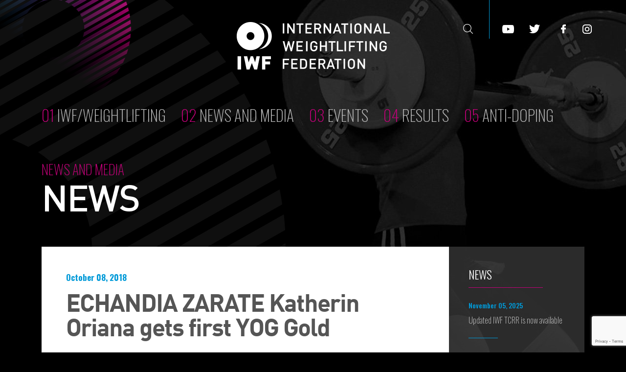

--- FILE ---
content_type: text/html; charset=utf-8
request_url: https://www.google.com/recaptcha/api2/anchor?ar=1&k=6LcxGugcAAAAAB2gfpXg4VFjXh6sCLeKwhvQOMsh&co=aHR0cHM6Ly9pd2Yuc3BvcnQ6NDQz&hl=en&v=naPR4A6FAh-yZLuCX253WaZq&size=invisible&anchor-ms=20000&execute-ms=15000&cb=ieuhksdu7d40
body_size: 45149
content:
<!DOCTYPE HTML><html dir="ltr" lang="en"><head><meta http-equiv="Content-Type" content="text/html; charset=UTF-8">
<meta http-equiv="X-UA-Compatible" content="IE=edge">
<title>reCAPTCHA</title>
<style type="text/css">
/* cyrillic-ext */
@font-face {
  font-family: 'Roboto';
  font-style: normal;
  font-weight: 400;
  src: url(//fonts.gstatic.com/s/roboto/v18/KFOmCnqEu92Fr1Mu72xKKTU1Kvnz.woff2) format('woff2');
  unicode-range: U+0460-052F, U+1C80-1C8A, U+20B4, U+2DE0-2DFF, U+A640-A69F, U+FE2E-FE2F;
}
/* cyrillic */
@font-face {
  font-family: 'Roboto';
  font-style: normal;
  font-weight: 400;
  src: url(//fonts.gstatic.com/s/roboto/v18/KFOmCnqEu92Fr1Mu5mxKKTU1Kvnz.woff2) format('woff2');
  unicode-range: U+0301, U+0400-045F, U+0490-0491, U+04B0-04B1, U+2116;
}
/* greek-ext */
@font-face {
  font-family: 'Roboto';
  font-style: normal;
  font-weight: 400;
  src: url(//fonts.gstatic.com/s/roboto/v18/KFOmCnqEu92Fr1Mu7mxKKTU1Kvnz.woff2) format('woff2');
  unicode-range: U+1F00-1FFF;
}
/* greek */
@font-face {
  font-family: 'Roboto';
  font-style: normal;
  font-weight: 400;
  src: url(//fonts.gstatic.com/s/roboto/v18/KFOmCnqEu92Fr1Mu4WxKKTU1Kvnz.woff2) format('woff2');
  unicode-range: U+0370-0377, U+037A-037F, U+0384-038A, U+038C, U+038E-03A1, U+03A3-03FF;
}
/* vietnamese */
@font-face {
  font-family: 'Roboto';
  font-style: normal;
  font-weight: 400;
  src: url(//fonts.gstatic.com/s/roboto/v18/KFOmCnqEu92Fr1Mu7WxKKTU1Kvnz.woff2) format('woff2');
  unicode-range: U+0102-0103, U+0110-0111, U+0128-0129, U+0168-0169, U+01A0-01A1, U+01AF-01B0, U+0300-0301, U+0303-0304, U+0308-0309, U+0323, U+0329, U+1EA0-1EF9, U+20AB;
}
/* latin-ext */
@font-face {
  font-family: 'Roboto';
  font-style: normal;
  font-weight: 400;
  src: url(//fonts.gstatic.com/s/roboto/v18/KFOmCnqEu92Fr1Mu7GxKKTU1Kvnz.woff2) format('woff2');
  unicode-range: U+0100-02BA, U+02BD-02C5, U+02C7-02CC, U+02CE-02D7, U+02DD-02FF, U+0304, U+0308, U+0329, U+1D00-1DBF, U+1E00-1E9F, U+1EF2-1EFF, U+2020, U+20A0-20AB, U+20AD-20C0, U+2113, U+2C60-2C7F, U+A720-A7FF;
}
/* latin */
@font-face {
  font-family: 'Roboto';
  font-style: normal;
  font-weight: 400;
  src: url(//fonts.gstatic.com/s/roboto/v18/KFOmCnqEu92Fr1Mu4mxKKTU1Kg.woff2) format('woff2');
  unicode-range: U+0000-00FF, U+0131, U+0152-0153, U+02BB-02BC, U+02C6, U+02DA, U+02DC, U+0304, U+0308, U+0329, U+2000-206F, U+20AC, U+2122, U+2191, U+2193, U+2212, U+2215, U+FEFF, U+FFFD;
}
/* cyrillic-ext */
@font-face {
  font-family: 'Roboto';
  font-style: normal;
  font-weight: 500;
  src: url(//fonts.gstatic.com/s/roboto/v18/KFOlCnqEu92Fr1MmEU9fCRc4AMP6lbBP.woff2) format('woff2');
  unicode-range: U+0460-052F, U+1C80-1C8A, U+20B4, U+2DE0-2DFF, U+A640-A69F, U+FE2E-FE2F;
}
/* cyrillic */
@font-face {
  font-family: 'Roboto';
  font-style: normal;
  font-weight: 500;
  src: url(//fonts.gstatic.com/s/roboto/v18/KFOlCnqEu92Fr1MmEU9fABc4AMP6lbBP.woff2) format('woff2');
  unicode-range: U+0301, U+0400-045F, U+0490-0491, U+04B0-04B1, U+2116;
}
/* greek-ext */
@font-face {
  font-family: 'Roboto';
  font-style: normal;
  font-weight: 500;
  src: url(//fonts.gstatic.com/s/roboto/v18/KFOlCnqEu92Fr1MmEU9fCBc4AMP6lbBP.woff2) format('woff2');
  unicode-range: U+1F00-1FFF;
}
/* greek */
@font-face {
  font-family: 'Roboto';
  font-style: normal;
  font-weight: 500;
  src: url(//fonts.gstatic.com/s/roboto/v18/KFOlCnqEu92Fr1MmEU9fBxc4AMP6lbBP.woff2) format('woff2');
  unicode-range: U+0370-0377, U+037A-037F, U+0384-038A, U+038C, U+038E-03A1, U+03A3-03FF;
}
/* vietnamese */
@font-face {
  font-family: 'Roboto';
  font-style: normal;
  font-weight: 500;
  src: url(//fonts.gstatic.com/s/roboto/v18/KFOlCnqEu92Fr1MmEU9fCxc4AMP6lbBP.woff2) format('woff2');
  unicode-range: U+0102-0103, U+0110-0111, U+0128-0129, U+0168-0169, U+01A0-01A1, U+01AF-01B0, U+0300-0301, U+0303-0304, U+0308-0309, U+0323, U+0329, U+1EA0-1EF9, U+20AB;
}
/* latin-ext */
@font-face {
  font-family: 'Roboto';
  font-style: normal;
  font-weight: 500;
  src: url(//fonts.gstatic.com/s/roboto/v18/KFOlCnqEu92Fr1MmEU9fChc4AMP6lbBP.woff2) format('woff2');
  unicode-range: U+0100-02BA, U+02BD-02C5, U+02C7-02CC, U+02CE-02D7, U+02DD-02FF, U+0304, U+0308, U+0329, U+1D00-1DBF, U+1E00-1E9F, U+1EF2-1EFF, U+2020, U+20A0-20AB, U+20AD-20C0, U+2113, U+2C60-2C7F, U+A720-A7FF;
}
/* latin */
@font-face {
  font-family: 'Roboto';
  font-style: normal;
  font-weight: 500;
  src: url(//fonts.gstatic.com/s/roboto/v18/KFOlCnqEu92Fr1MmEU9fBBc4AMP6lQ.woff2) format('woff2');
  unicode-range: U+0000-00FF, U+0131, U+0152-0153, U+02BB-02BC, U+02C6, U+02DA, U+02DC, U+0304, U+0308, U+0329, U+2000-206F, U+20AC, U+2122, U+2191, U+2193, U+2212, U+2215, U+FEFF, U+FFFD;
}
/* cyrillic-ext */
@font-face {
  font-family: 'Roboto';
  font-style: normal;
  font-weight: 900;
  src: url(//fonts.gstatic.com/s/roboto/v18/KFOlCnqEu92Fr1MmYUtfCRc4AMP6lbBP.woff2) format('woff2');
  unicode-range: U+0460-052F, U+1C80-1C8A, U+20B4, U+2DE0-2DFF, U+A640-A69F, U+FE2E-FE2F;
}
/* cyrillic */
@font-face {
  font-family: 'Roboto';
  font-style: normal;
  font-weight: 900;
  src: url(//fonts.gstatic.com/s/roboto/v18/KFOlCnqEu92Fr1MmYUtfABc4AMP6lbBP.woff2) format('woff2');
  unicode-range: U+0301, U+0400-045F, U+0490-0491, U+04B0-04B1, U+2116;
}
/* greek-ext */
@font-face {
  font-family: 'Roboto';
  font-style: normal;
  font-weight: 900;
  src: url(//fonts.gstatic.com/s/roboto/v18/KFOlCnqEu92Fr1MmYUtfCBc4AMP6lbBP.woff2) format('woff2');
  unicode-range: U+1F00-1FFF;
}
/* greek */
@font-face {
  font-family: 'Roboto';
  font-style: normal;
  font-weight: 900;
  src: url(//fonts.gstatic.com/s/roboto/v18/KFOlCnqEu92Fr1MmYUtfBxc4AMP6lbBP.woff2) format('woff2');
  unicode-range: U+0370-0377, U+037A-037F, U+0384-038A, U+038C, U+038E-03A1, U+03A3-03FF;
}
/* vietnamese */
@font-face {
  font-family: 'Roboto';
  font-style: normal;
  font-weight: 900;
  src: url(//fonts.gstatic.com/s/roboto/v18/KFOlCnqEu92Fr1MmYUtfCxc4AMP6lbBP.woff2) format('woff2');
  unicode-range: U+0102-0103, U+0110-0111, U+0128-0129, U+0168-0169, U+01A0-01A1, U+01AF-01B0, U+0300-0301, U+0303-0304, U+0308-0309, U+0323, U+0329, U+1EA0-1EF9, U+20AB;
}
/* latin-ext */
@font-face {
  font-family: 'Roboto';
  font-style: normal;
  font-weight: 900;
  src: url(//fonts.gstatic.com/s/roboto/v18/KFOlCnqEu92Fr1MmYUtfChc4AMP6lbBP.woff2) format('woff2');
  unicode-range: U+0100-02BA, U+02BD-02C5, U+02C7-02CC, U+02CE-02D7, U+02DD-02FF, U+0304, U+0308, U+0329, U+1D00-1DBF, U+1E00-1E9F, U+1EF2-1EFF, U+2020, U+20A0-20AB, U+20AD-20C0, U+2113, U+2C60-2C7F, U+A720-A7FF;
}
/* latin */
@font-face {
  font-family: 'Roboto';
  font-style: normal;
  font-weight: 900;
  src: url(//fonts.gstatic.com/s/roboto/v18/KFOlCnqEu92Fr1MmYUtfBBc4AMP6lQ.woff2) format('woff2');
  unicode-range: U+0000-00FF, U+0131, U+0152-0153, U+02BB-02BC, U+02C6, U+02DA, U+02DC, U+0304, U+0308, U+0329, U+2000-206F, U+20AC, U+2122, U+2191, U+2193, U+2212, U+2215, U+FEFF, U+FFFD;
}

</style>
<link rel="stylesheet" type="text/css" href="https://www.gstatic.com/recaptcha/releases/naPR4A6FAh-yZLuCX253WaZq/styles__ltr.css">
<script nonce="jZY5wcEeGjuds0zTPxuVyg" type="text/javascript">window['__recaptcha_api'] = 'https://www.google.com/recaptcha/api2/';</script>
<script type="text/javascript" src="https://www.gstatic.com/recaptcha/releases/naPR4A6FAh-yZLuCX253WaZq/recaptcha__en.js" nonce="jZY5wcEeGjuds0zTPxuVyg">
      
    </script></head>
<body><div id="rc-anchor-alert" class="rc-anchor-alert"></div>
<input type="hidden" id="recaptcha-token" value="[base64]">
<script type="text/javascript" nonce="jZY5wcEeGjuds0zTPxuVyg">
      recaptcha.anchor.Main.init("[\x22ainput\x22,[\x22bgdata\x22,\x22\x22,\[base64]/[base64]/[base64]/[base64]/[base64]/SVtnKytdPU46KE48MjA0OD9JW2crK109Tj4+NnwxOTI6KChOJjY0NTEyKT09NTUyOTYmJk0rMTxwLmxlbmd0aCYmKHAuY2hhckNvZGVBdChNKzEpJjY0NTEyKT09NTYzMjA/[base64]/eihNLHApOm0oMCxNLFtULDIxLGddKSxmKHAsZmFsc2UsZmFsc2UsTSl9Y2F0Y2goYil7UyhNLDI3Nik/[base64]/[base64]/[base64]/[base64]/[base64]/[base64]\\u003d\x22,\[base64]\\u003d\x22,\x22KcOWe8KgYMKCdsOjGBxLW8Ofw7TDtMOowrTCpcKHbVdIbMKAYVdPwrDDmMKFwrPCjMKFB8OPGCZ8VAYiWXtSaMO6UMKZwrjCpsKWwqgtw4TCqMOtw5NrfcOeSsOJbsOdw5oew5/ChMOswpbDsMOswrcDJUPCmmzChcORbmnCp8K1w6/DjSbDr0fCjcK6wo1yDcOvXMO3w4nCnybDkwZ5wo/DlMKrUcO9w73DhMOBw7RyCsOtw5rDh8OMN8KmwpRQdMKAQyvDk8Kqw7DCmycSw4TDvsKTaHrDi2XDs8Kow790w4oCMMKRw55JQMOtdzfCrMK/[base64]/w5vCosK9fMKlw77DnAZ8VgDDvzHCnsKXIMKED8OWNTdVw4M7w7zDklA5wqHDoG1wcsOlY1jCp8OwJ8OgZWRENsO8w4cew4YXw6PDlT/DtR1ow6ENfFTCi8Oiw4jDo8KKwqwrZgEAw7lgwq/DnMOPw4AVwr0jwoDCvmwmw6BUw5NAw5kcw55ew6zCo8KKBmbCtUVtwr5BdxwzwrnCksORCsKNB33DuMK2QsKCwrPDpsOcMcK4w6/[base64]/woFLQx8CwoHDtXzCsypwQ8KScsKBwrDCicOIw4QIwoLCk8Kkw4kbQhV3ESZ1wpVTw47DvsO5fMKEOyfCjcKFwrvDtMObLMO2dcOeFMKWQMK8aDfDlBjCqzXDgE3CksOSHwzDhl/Dr8K9w4ELwrjDiQNLwr/DsMOXXsK/flFvaE0nw45PU8KNwpzDjGVTJMKzwoAjw70iDXzCrWdfe1oRADvCoFFXajLDizDDk2dCw5/DnVNVw4jCv8K0Q2VFwpjCosKow5F2w7l9w7RIQMOnwqzCoCzDmlfCrVVdw6TDs1rDl8Ktwq8uwrk/dMKswq7CnMOPwptzw4khw4jDgBvCoTFSSAbCkcOVw5HClcKLKcOIw63DrGbDicO9RMKcFlIbw5XCpcOyFU8jUcKcQjkVwqU+wqoIwpoJWsOBFgnChMKLw4c5d8KJazFTw4EAwrHCijV3UcOGEETCi8KLHEvCnMOtOTF/[base64]/CvMO+wrnDlsKsdGAIw7jDj8OMw73CvQTCrj80PSttCMO3JcOXLsK4dMKYwrFCwoDDlcO7ccKaJVzCjj1cwq1qYsK8wq7CocKKwpcTw4BAHlTDqk7CjjTCvnHCvSQSwoYnG2QFNF07w4sreMORw4/DiBrDpMOtKE/CmzDCownCvlx0fUQ2azIuw6JWDMK4e8OPw4ZcaF/ChsOSw6fDoUrCtMOOYQVVWRXDuMOMwrgQwqNtwpHCrGMQVMK4LMOFWnPCoykDwpTDvcKtwpkrwqocYcOGw5FDwpcVwpAEacKXw7HDocKBLMKvE0HCqgV+wpPCohnDqsK3w6E4RMKjw6/CnxAxRlvDqjF5HVfCnFRrw4XCi8Oiw7J/[base64]/ChsKuwoprwrxTW8OQCsOnMcKmw4p3w7fDrg3Ct8KxBATDrzbDucK5TUbDl8OTZsOgw7DCisOgwq4ewoFxSEvDk8OOEQgWwpHCtwrCkXHDhlgLPHINwrHDpwokE3/[base64]/Dmi3CssONw6hgFsOKMMK4wp8zw4ZNTW7CrcOiEcKwNEV2w73DpBRiw4NiFkTDmxFiw4ZSwqw/w7crUCbCpBvCtMOpw5LCucONw7zCgHrChMOJwrBdw5J7w68YfcO4RcKReMOFdh/Dl8OXw4jDrBDDqMKcwqk3w7bChFvDqcK7wpLDu8O/wr7CusOvCcONbsO4JHcuwoBRw6lWWwzCkkrCgzzCuMOFwoEXecOdV38kwqIUGsOPPwUZw6HCn8KMw4/CpsK+w6UsaMOhwofDrwjCkMOyXMO2HwfCpsOaXynCrMKOw4FpwojDkMOzwpISOhLCusKqbWYaw7DCkA5Cw6PClzwDcm0KwpNTwr5sYsOlQVnCt1/Dp8Obw4vCqydpw53DncKrw6TCmsOBNMORemzCs8K+w4vCn8KCw7Z1wqXCpQs4akNRw7nDusO4BAo0GsKNw6dYam3DvsOjDG7CmVlTwrM2wph+w5tODyptw4rDgMKFZjHDljkpwo/[base64]/ChyfDu3kGwqBNw7DDkcKRw4Q4w7LDrMKHZwgFwpgUbMKLASHDucOhDcKUZj18w63DmA3Dk8KvaHhxNcKTwqnDhTUtwpjDpsOVwpxYw6rCmAhgP8KfY8OrNlDDgsKIcWpDw549ZsKnXGfDqiYpwp9iwplqw5IHdF/DrWnCkCzCtwbChDbCgMOnU3pFWD1hwpXDrGxpw7jCmsOhwqMVwovDm8K8IkgNwrExwpV5I8KJCkPDkFrDu8KFfV9gNGDDrsK/WgzCsVkdw6xjw4oBIUsfFWTCpsKJRWTCr8KZFsKpTcOZw7NKacKsenQ/w5XDg17DlAAAw4xVZQdRw6lDwovDp13DuRE8BmEkw7jCocKrw5E8wr8eD8KhwqEHwqvCi8Ksw5PDlRjDkMOkw5fCuQgiETrCt8Obw7lfUcOqw5FZw7HCkXJawq99Q0x9FMKawq4RwqTCpcKQw5hGV8KLY8O/JsKxbGJxwpNUw4HCjcKcw67Cr0vDuVt2TT1rw7rCrUIPwr4RUMKOwrZ8EcOmCRIHVgEED8K4worCujIAA8KWwpQjR8OQBcK8wp3DnWFww6zCsMKBwq5xw50BeMOCwpPCkxPCr8K8wrvDr8O6QcK3ey/DoSvCji7DhcKZwobCgMO/w4cXw78ww6rDs0nCusOpwqDDnHvDisKZD1ERwrITw6BLWcKswp8NWsK2w6nDjyDDlk/CkD0jw6JCwqjDjyzDscKed8OXwonClcKpw6sSPUTDjAgCwpJ0wo58woNrw7lCOMKIGBbCkcKPwprCgsKeVzt6wrV0GwV+wpfCvXXCmFxoZcOFEU3Dh03DpsK8wqvDn1Ijw4/Cv8KJw582T8Omwr7DnDDDilfDpDg+wrDDv0/Dk2oGLcOjC8Olwr/[base64]/wrLCtcKqP1bDscO7V8K/GcK8FEUiwqDCscKwenjCisKODHTCksKlQcOOwos/[base64]/DgmsIw7nDocO5OcOvwo7DiS7CkMKmTA3CqHpXwr1UwoxfwplyK8OUQXIvSx41w4IZbB7DpsKeZ8O0wqHDh8KvwrtdQTbDikbDpEF/fAXDtsO9OMKzwpotacK3d8Kre8KAwronWnodakXDkMKEwqoJw6bClMKIwoRywphbw7UYB8K5w71jQMKxw7ZmNDDDuUR+IinDqFDCjjd/w6jDkx7ClcKMw67CthUca8KnTXATccKlU8O8wpLCkcOEw7YAwr3Ch8OnaxDDr0l4w5/Clnx0bsKjwoJZwr/ClX/Cg0Z5KDg4wqfDvsOuw4V2wpUPw7vDpcKGOgbDosKmwroRwp8HK8ODSyrCh8Olwp/ChMOzwrvDv04nw5fDpREewpAWVBzCjsOjBRZGRA42J8OaZMOyBXZcaMK2wr7Dm2BowpMIH1PDk0QFw6bCsVTDsMKqAh5zwqfCh1VSw6vCjCREZSfDiRTCnj/[base64]/[base64]/CjVAQOMONw7JTw6nCk8KTwo8iwodhNld6ZMOgw6kNw5MJUArDkFbDqMKvFnDDisOuwpLDqSPCgABoZSsuX1bCmE3CqMKsdx9Awq/[base64]/ckDDmMODQ8KoF09pdXvDq8OxET1hP3w2wpBvw40fAsOewplAw5TDrCI4aWLCqMKGw4QhwqcfOwgCwpDDgcKSF8KYSzXCoMOQwozCpcK3w7nDqMOjwqTChQ7DrMKPwpcBwqDCjsKxK0TCsQN5K8KgwrLDkcOYwooew6I5TcOlw5Z6N8OefMOEwrPDoWQPwr/DicO+dMKXw4FFDEUIwrZgw7LCi8Obwo/CuzDCnsO/[base64]/DjMKEZBnDtcOXCQTCl8ODA3HCtGsoFMKORsOLwrPCp8KuwrvCtl/DvsKXwqMJBsOjwqdxw6TDiFnDqXLDsMKRNVXDozrCtMKuJkTDo8Kjw7zCtAEZEMO+dFLClMK2dsKOWMKUwoxDwr0rw7zDjMKnwpTCsMOJw5gmwrLDisOVwp/DqDTCp0VSEixXaS9BwpBaJ8OVwrp/wqHDqV4kJU3Cpg8kw7ofwpdJw4zDtQnCm1c+w6zCq2kewrPDk3TDnTVUw7V1w6cBw40lZ3DCosOxesO9woHClsOIwodbwodnRCtTfxhrXFHCkzkwZ8OXwrLCtxIiPSbDpSkGZMKEw6/Dn8KZL8KXw4Vew65/wrnCtxg+w7l6JUs0YidROsOcCcOVwp5nwqfDsMKowodSDsO/wp1BC8KswqsqOANcwrd/w53CnsOYIsKEwpLDncO+w7zCv8KwYF0ACy7CgxUgLsO1wrrDrDLCjQLDmB/CucOLwqYwO2fDvCvDr8KSZcODwoIRw6oIw7HCo8OEwoBNczvCjghXcSMawoPDsMKRM8O9wr/ChRtRwowpEybDlsO/AsOvPcKxeMKjwqbCnHN3w7nCu8KcwpxmwqDCh2fDg8KcbsO2w6ZWwqrCsyHCgkh3ZxLCgMKvw6hRQmvDpXnCj8KJQFrCsAYyORbDnhrDg8KLw7IWRndnKMOzw4vCl3BZw6jCrMO9w7oXwoMmwpI6wqplHMK/wpnCrMOYw6MFHCttccKYKzvCr8KWUcOsw5sbw58tw7BQXHcVwrnCr8Ovw57DrlUMw6xwwoBnw4kywpHCrmrCoRXDr8KqaRHCnMOiVV/Ck8OxGkXDqcOCblxoVVh4w7LDlQoDwoYBw5pyw4IDw4IXXBfDlzkCH8O6wrrCnsKQaMOqYhTDlgIAwqYlw4nCs8OQNxhuw6jCn8OvJGzDlMOUw7PDo0bDo8KzwrMwMsK8w7dPUTLDlMKsw4TDjAXChXHCjMOuXiLDncOZXX/Dh8Kcw4okw4PDnipFwo7Cn3XDlgrDs8Ovw5TDsnV+w4XDosKRwqnDnmnCr8Kqw6fDosO6d8KQYTQbAsOOHEhZbGoiw4d0w43DhhzDmVbDg8OVGSrDrA7DlMOqN8KgwojCsMO6wrIHw4fDigzCsUcxVDkpw7/DlkDDvMOfw4zDtMKmUcOzw7UyNBxqwr0PGgF4UztxNcO0Ih/[base64]/DuFTDtcKrwrbDmVIyO8O3Q8KxOFDDoTXCgCEsCA/[base64]/[base64]/[base64]/ClcO/[base64]/NcKhw40Vc07DimPDpgsTwrTCoi3DrWLDkMKLYMOtw6JHw6jCtwrCpifDk8KzBD3DqMO1eMKbw4HDhmtrDVnCm8O9cnbCmHBdw4fDvMKPUmPDqsOmwoIbwog+GcK+DMKDZXfDglTCtzwWwp9hP2/CosKpw7nCp8OBw4bCnsOhw70jwoxcwqDCt8OowpfCo8Oiw4Izw4vCqkjCsWhrw4bDh8Kqw7LDicOSwo7DmcKpOlTCrMKrZWMDMMK2AcKtBi3CisKrw61Nw7/CqMOJwp/DuDxzbcKtMsKRwrPChcKjHgvCnBFEw4nDk8K9wrDChcKuwrM+w4Akw6fCg8OHw5TDp8KtPMKHeCPDqcK1B8KheGXDu8OjCWDCksKYdEjDhMO2PcOYWcOzwqoow584wphhwpDDjzbCkMOLecK+w5nCvgvDniYVEE/ClXURM1XDnTnDlGbDiSrDusK/w5B0w77CpsO4wp0Uw4oOcFEzwqcFFMOPasOIJcKhw5ICw6ELw7TDiiLDpsKgE8Kow7TDqsKAw6pCQzPCky/[base64]/CiCleIw01wqZmwprCqA7DjxTDt38rwpDCpWDDnF9LwpsTwrjCuSjDlMKaw5YSInM2GcK2w6rCosOAw4jDicObwpzCv1IidcOkwrhHw43DocKEKEphwobCl04+QMOsw7zCusOjesO/wqwqNMOdF8KvRkJ1w7ErL8Oaw6HDtzPChMOPbzoWZQEaw6rCvxNUwqLCrxNPAMKfwoNwFcKUw67CkH/DrcOzwpPDpGpLIAXDg8KcFwbCl1l0Px/DrMOTwo3DncOJwrXCpgvCsMKxBDvDocK6wroVw6HDuE9lw6sYGsK5UMK6wrLDrMKMfkd5w5/DmgYOXjt/[base64]/XRTCpAzCq8KPw4oWwrlqw5BhcWohLjtKwprCnDLDnylDSB9gw4RwfyMFMcOFIjl1w4AsVA41wqYjX8KfccKsUhDDpEbCicKmw43DtGvCv8OIeTIEB0HCt8KZw6vCqMKIYMOLLcO8wrHCrlnDhsKCGw/[base64]/Ck8OTw7BsZi7ChMO5wpvCthlsK8Ozw4ZuHMOHw7VHbMOGw57DhixGw4QrwqjCqiMXYcOWwq3CssO2BsK/[base64]/Cr1/CrA0RcgrDqcK6wpAHam5xw4/[base64]/D8KFOsO1SyAsERlvVTLDk3LDs8KRworCmsKowrt9w57DtBvCvBjCnh/Cq8Opw5nCucOUwoQdw5MLHj1ZTlVSw5TDnmHCpw/[base64]/[base64]/DkwDDq8OUwrFiwrHDkQIiw7NNwppeFsKkwrjDsgPDtcKhZcKEEhZEEMOUPSnCg8OCPRRnD8KxI8K3wolowq/ClTJMTMOew60ebj3DhsKNw5/DtsKawrRUw4DCnlg2a8K7w7VSZCDDnsKfQMKHwp/DrsOteMONPsOAwqdCVzEzwrXCs10RVsO6w77ClQwZfsOswrRDwqY7KhE4wrB0DxkVwqxlwoAZUxFqw5TDgMOTwoYYwoR3ABnDksKMIk/DtMOWK8OBwrjDuy0pd8O9wqp5wq0/w6ZKwpMrBE/DqzbDq8KpBsOCw582XMOywq7CksOywr4owrwqbiVEwrrDocKlHXlOXVHCvsOnw78ew4U8RHMMw7PCm8OvwpXDkkLCjcOEwpA0DsOYbVBGBwdSw4/Drn/CosOhScOqwpRUw6l+w7BmSXHCgBpSLG5WcF7CnAzCo8Odw70uwrrCoMKTY8Kiwph3wozCjgnCkgjDlgZaelxeBsOgF2RTwrrCkW01OsOGw50hHE7DtyJ/woxJwrdxIXzCsCYow4HClcK9wrJ5TMORw6NUWgXDoxJYPQNUwrjClMKcSmQ8w6vDt8K3w4fCosO4CMKpw4jDnsOSw7Bmw63ChsKuw4Q6wp3ChsO8w73Dm0NKw7bDrxHDosK1b2TDqyrCmBrDlRcbEMKvbETCryZDw5wsw6dMwo/DtEIswpsOwqvCm8OQw49/wqfCtsOrMmktF8OzVsKYEMKSwrvDggnDvQrDggMfwo/DsVTDlG1OR8Kpw7bDoMO4w6DChsKIw57Co8Oqe8KiwqjDi0vDjhnDscOTEsK2NsKPeQVHw6fDrEfDkMORG8O7YMOCNm8UH8O1SMOOJxDDm1wGSMOpw4XCrMOqw7vDpTAEw6x7wrc4w5lDw6DCkAbDlm5Sw6/DmVjCh8KrUk84w498wrsqwpVRQMKmwpAaQsK+wo/CncOyeMKGKnNVwrXDjMOGKhRoX2rCtsOtwo/CmSLDvUHCuMKgB2vDmcOzwqbDtSk0bcKVwqYdEi4LRMOAw4LDklbDkCocwoJ5O8KgZmUQwqPDnsOpFCd6ElfDjcKEGSXCjQLCgcOCYMOCeTghwpBTBcKKwoXCjGw9G8ObZMKkIA7DosOYw4tNwpTDpXXDisOZwo0VKHM7w6/CscOpw7hJw6Q0C8KIEmZnwpzDocONJWvDg3HDpCZcEMOWwoN+TsOHWncqw4jDggs1UsOxYcKbwqLDt8OQTsKSwqjClBXCksOWPjIecgtmcX7DmGDDssKcO8OINMO3X3bDgVsLYlo/B8KGwqgcw7PCvS1UDgl+CcKDw71If2YdfHddw4RewpsjMUpCAsKuw7VYwqAwcSVDFVp8Px/ClcO3DmJJwp/DtcK3DsKYKwfDmB/[base64]/CssKKwot9ZMOHwq7DkmgBA2rCjiY6w54awos9wo3CsVDCv8ORw4zDvFBlwrfCpsO1Az7ClcOSwo4Dwp/[base64]/DjcK4Zgliw6ZHGBzCm8OaC8OfwozCpsO5w57DtXsjw4nCksKww7UTw43CiQPCr8OFwr/CgcKbwowwFTzCsHNXQsOjWMK2V8KNIcOEbMOew7Z7JAnDksKtdMObfCtIDMKRwrkww6LCr8KAwqI/w5XCrcOmw7/DiW9DTCRBFDFICQbDmMOLw7/CsMO8cypJDR7CvsK5KnMNw69XR0Biw5EPaBtTBsKGw6fCty8zccOoasO4esKJw5dWw4PDpkgmwprDq8KlUcOXRcOmK8OPwpZRZwTCujrCmMK1esKIZxXDrRIIMhImw4sEw4DDtcK1w4tbQMKUwpBEw57Cli53wpXDkgbDksO/Ow1vwol5VkBnwqLCr3/[base64]/[base64]/DhGZIwpzDncK9w60/wqYFw6LCtsKaSyQdIgjDg3FwfsO3H8O/KXrDg8O9X3Y8woDDlsO/w63DgUrDk8KjElgOwpIMw4LCrm3Cr8O6w4HCvcOgwqPDnsK7w6hnZMKaBFtuwpgEDCRhw4sYwonCpsOBwrJnIsKeS8O3XsKwEk/CsWnDkDAjw4rClsO2Yw02T2TDgDBgLEfCjMKoXW3DlwnChF/CgFg7w5xYQjnCuMOTZ8Kmw4fDqcKww5vCkkl7AMKoSj/DjsKow77CsQTCrDvCosKsTcOGTcKdw5pbw7/CtRZQNXt+wqNDwrx3PEcmfhxXw4kJw4d0w5DDg1QiH2zCocKHw5hXw7IXw7vDjcOtw6LDj8OPUcO/c1xEw6ZCw7xiw7cqwoQfwrvDnWXCum3Cq8KBwrVJKGRGwovDrMKgWMOVU1ATwpEmYhsuacKcakISGMOPBsOmwpPDnMK3Vz/CuMKhaFAdc1N8w4rCrg7DkVTDg1QPacKOeHTCm0RPGcO5TMOIB8OzwrzDscK1F0Mtw4/Cj8OMw5wjXxZuWWPCqRx9w5jCoMORRFrCqkpFUzLDg1HCkMKlAF95FW7Cixxqw4RZwo3CosOewr/[base64]/Dg8K1P1XDmnbCtTB+wpXDk0jChcOfw5TCpWhJecOmZ8Kxw7o0ecK2w6FEccKnwo/CvF58bz8dHUHDqjBUwokfRQY2dQUUwoIrwr/DqSMyPsO6R0PCkDzCsl7DpcKqbsKmw4J1CjsYwpQIXnUVUcOjc08zwo3CrwBcwq1xZ8KoKDEANcOUw7fDrsKYwpTDp8Oxa8OHwolcTcKDw4rDu8OuwpTCg2YOWhHDj0YiwobDiWPDqhIEwpkqAMK7wr/DicKdwpfCisONKE3DgT8cwr7DssOnMMOSw7cMwqjDoE3DmzrDgF3Cj1RzW8OKGSfClnAyw7rDhCMZwrRxwpgDCxrCg8OTIsKhDsKaDcO/P8KBUsOAAyVCBcOdZcOUERhVw5DCgFDCk1HCumLCk0bDhD5Dw6gXZcOKd38KwpfDnit9V0fCo1guwo7Dt2jDksKZw4vCiWEtw6HCjw4PwoPCi8OjwqTDl8OzPF3CpsKschYZwoMSwoNswojDrGbCkA/Dh1dKeMK4wok8LsKGwpYlDl7DqMOLbwJ0L8Obw6HDvA7DqSE7UCtGw4HCtsOVQ8O2w7Nuw4lywocDw59MUMKgw7DDmcOcAAbDlMOHwqnCm8OLMnDDtMKlw7/CoELDonXDocOxaSMmAsK5wpRIw7LDhlvDmcO4IcKHfTnDiFrDrsKoGcOCCkMPw6VAQMOLwq1cEMOZO2R/wprCtsOJwpx/woYjL0LDnU5mwo7Dh8KbwrLDmsK5wrB7OB3Cr8OGC0oWwo/DpMKABy86BMOqwrbCijrDo8OEXGoowpHCnsKjP8OmY2XCgsOHwrrDuMKvw4nDnG5nwqZ7UAhKw7NLTUE7HXzDk8OkAGbChmXCrmXDqcOHLGfCm8KmMBTCvF/[base64]/EE91w6rCnz4ldMKCwr/DhsKfw6bCgsKdTMKzw7nDv8K9BcOHwofDtMK1wp/DkncxJ2g0w4jCmjnCgnJ3w4MtDhtWwoQEbsO7wpIhwpzDiMKAPcKQG3pdbn3CpMOzJABGZMKowo0YHsO9w4HDv3U9T8KEOMO2w57DkQTDjMOsw5clKcOgw5zCvS4qwpfCqsOCw703Jwtnc8OxXyXCum8Mwr8Nw6/Cph/CpALDk8Knw4gtwpLDuHLCjsKUw5/CmALDpMKbcMOEw64KRi/[base64]/Cv8ONZx/ClcOPwp8HS1fDn8Omw4Q9wq0DNsOJLcKfFgDCq2l6L8Krw6nDiR5kXMK2BcOQwrZoWsOtwpxVE04EwqUoHWXCssO/w5lAfzvDoXJNPwfDqSpaD8OfwpTDogM1w53Ch8OVw5kOKsK4w6LDtMO3KMOzw6bDvh7DkBB/VMK5wp0aw6tFHMKuwpc3QsKaw67CmmtnCz3DsncNQypww7TDpW/DmMOqw6vDk09+JcKqYgbCi3bDlDHDjxvDuCHDicKhw73Dsw1hw5AoIMOGwrHCr27ChMOLX8Oow6LDtQYAagjDr8OCwq3DkWU6PnbDmcKiZsKYw51Hwp/DuMKHRVXCl0zDlTHCg8KowpLDlV9ZUMOtFMOMEMKVwqh2wp3CnxzDgcO5w5coK8KAfsKfT8KWQ8Kaw44Ew754wpVmScOEwoHDscKaw4tywofDo8O3w4lPwpYQwpMGw4nDo3dOw5o6w4LDoMKVwofClG/Ct0nCgwDDnRXCrcOLw5zDnsK9wppGBnMRK3dDVlzChADDhcOUw6PDpsKHRsOyw5JsMhjCtUgoQgDDhFRoeMOTG8KUDCjCuXvDswjCuXTDoBnCv8KPCl50w7nCtcKvfDzCs8KwNsOxwpdBw6fDjsOqwpvDtsKMw6PDssKlScK+cCbDq8OCRisKw7/DvHvCkcO4LsOlw7d1wpTCg8Oww5Qaw77ChjMfGMO9w7wOUAM3cjgZaHFvQsOKw7sGcw/CvxzCqDUCRDrCuMOtwppsSlAxwpQ9GB5wJycgw6Qnw6VVwqoIw6HDpiDDmnLDqE/[base64]/ecOIw7zDknsXwodbITzChGVIMlfDg8Ocw6TDmMKFAFfCmXxqB1zCokPDh8KbIEvDmFAZw7LDnsKJw4DDqmTCqxY+wpjCs8K9w79hw5/CrcO9YsOfOMKAw4HCiMOEFzQ3K0HChcOJP8OEwqI2DMOyDUzDvsO1JsKjNBjDlgnCu8Ocw7rCk1jCjMKpP8OZw7vCoCRJCjPDqwsrwpbDqsK+ZMOCUsKEH8Ktwr/DgFvCiMOmwpXCmsKfBndKw6HCgsOswqvCvjwMSMOgwqvClUZdw7LDq8OYwr7CusOHwoTCrcOaVsOuw5DClTrDgUnDpzAlw7xCwo7CnmAhwq/Di8KJw4/DthZLGxR0GsOsesK7VMKQF8KQVCl9wqFGw6sXwrVJPFPDqTInGMKBN8OCw4AzwrHCqMKxaFDCskQhw506wrnCm1Jww5lgwrQ7KGzDumNVDWtDw5DDqsOhFcKcMlLDlMO4wplgwpnDv8OGNMKCwrl7w74yPmwSwrhsFFbCq2/CtjnClXzDgRPDpmBJw5LCtznDkMO/w5zCryXCrsOiawVzw6Jiw448w43CnsO7Sg9VwrcfwrlyUcK6SsOxbMOJXl9oVsK/DjTDisO1YMKkaARMwpHDhcOBw6DDvcKiPHYMw54UCxrDr3fDrcO+JcKPwoTDvR3DjsOPw5JYw7FNwp9UwrBUw7HDkS9Tw7tJTARMw4XDr8O7w6PCk8KZwrLDpcKHw4A9T0Myb8KWwqwkNUgpBH5takTDmsKKw5YZMMKIwpgoasKbWGjCpSDDt8OvwpXDl14bw4/DrBdBRcKTworClE8jRsOZYmvCqcKxwqzDmsOkM8OxeMKcw4XCvTnCtzxuExvDksKSMcKrwp/[base64]/CvsOMEH59wrNjw5/Dp8Ogw6FbEj/Cn8OFGlVAE1g2AsOVwq1wwoZiNgh2w4JwwqPChsOmw7XDhsKNwrFLZsKvw4ECw43DtsOHw7FYRMO0XwzDhcOJwpQZJMK0w4LCv8Owc8K0w7Fww7Rzw7ZKwprDgsKawr4kw5PDl3zDnlx5w6XDpEXDqjtiVjbCnX7DlsOkw5PDqSjCm8KTw4/DuAPDuMK7JsOKworCjMKwVkh/w5PDmsKUbW7DulFOw7HDpwYOwoUnC13DqkdYw5w4LS3DvzzDt2vCo39sYnETFMOFw6lBHsKtKSjDosOQwpPDrcOtfcOyeMKkwrbDgz7Do8OzamgZw67DvznDgcOLE8OLA8Otw63DrMKiTMK/w4/CpsOJa8Ohw7bCqsK6wqLCh8OXawRSw7bDrh3Dt8Kcw7tAZ8KOw6ZXYsOaG8OYOAbDqMOqEsOUUsOpwrY+bcKVw53DtTt5wrQ5ETIjJMOaVSrCjEwXP8OhQcO/w47DhQ/CkgTDnUkawpnCkkExwoHCnnF3fDPDucOMw4EGwpR0NRfChGgDwr/DqHl7OFvDg8KCw57DqDVDRcKHw4YFw73Cn8KGwqnDkMORI8KOwpZJKsOSdcKObMOlF3Muw6vCtcK2KMKZXzdFEMOWOTTCjcOHw7wgHBfDoVfCtxDCtsO4w4vDkTzCpiDCj8OPwrkFw5BHwqMjwpTClMKjwo/CnQJAw6x7XGjDocKNwqZofVBWeSFJUW/DpsKkCTMSKz1UJsO5G8OTAcKXRwvCtsOrDlPDk8KXGcOAwp3DpiQqUwcGw7ssZcOpw6/[base64]/[base64]/[base64]/Cp1nDp2nCqcK3w5o9w6h7wrZXZgozw6vDoMOqw6Msw67Cj8KXU8OowplKC8Obw7sRPH/Cvl8iw7ZHw6F5w5kkwonCjsOpIF/ChTrDug7Cry3CmMKcwojCo8KPT8OWccKdVm5awpt0w6LCrD7Dh8OPPMKnwrpqw5DCmzFVK2fDkw/[base64]/[base64]/Cq8KbdG/DvMKcw4UQw7ZAwppZHS7CqsOMNcKIVsK/eVJewoTDrxJbAhPCgXNhNcKQChdxw5LCr8KQG0/Do8KdJsKJw6XDrMObc8OXwqgnw5vDtcKWcMOUw4zCscOPW8O7ewPCmy/CoEkcXcKTwqLDpcKlw7ELw7w/EsKXw5pNJC3DliIRNMOdL8KDUzU8wrtoRsOGRsKlwobCscK9wp0zSiLCs8Orwq7CkUrCvHfDn8K3S8KkwqrClzvDqWfCsmLDg1VjwqwpTMKlw5nCvMO9wpsJwo/DgMK8dCZJwrtqU8OgIkQCwr57w7/DnnIDUFnCq2rCjMKRw7sdd8O2wpdrwqAsw7/Ch8OfCksEwpfCijRNe8KAB8O/K8K3wpbDnQkbYMK8wrvCqcOxBhNNw7bDtcONw59bMMOTw7HCrWYSSVDCuErCq8Kcwo0Dw5TDocK3wpHDsSDDr33DqgbDqsOHwolFwrl3ZMKbw7F3SgtuLcKuDTQwO8Kww5FOw6/DplDCjl/Cii7DlMOwwq/DvVfCqsKCw7nDiWLDnMKpw73CmiIjw4d2w4hRw7I+JF4aHMKCw40swqHDisOmw6/DtMKgeCzDl8K7fRcXesKxM8O4YcK4w4V8KcKLwpk1DxHDpcK+wq/[base64]/[base64]/CpTAFw6nDiHfCp34JwqzCgMOOw4LDtDTDgMKeHW8bFMKtwrvDo15OwqnDm8OWwpTDrsK6Gi7CqkQYLANkdBbDjF7DjGjDrHQTwoc2w6jDj8ONQB4Mw6nDg8OTw5JlR1/[base64]/CrHMXw67DusKgwpkAwpZRQsOXwpgRIsKEUT4pwqXCocK3w7oSwpFhwpTCv8KTYcOeCsOuHcKnAcK/[base64]/ColHCkMK7w63DnsKrbGrDtGnCtmnDpMKHQcOUUnkbYwQsw5TCuxFiw7DDkcOqSMOHw7/Dn0ZPw7dRQsKZwqkxMTdSL3TCpXfDn0EwRMO/w7UnVsO4woA+Bx/Ckmsuw5XDpMKIBcKnfsK/EMOAwpnCqsKyw6Nowr5AcMOxaWnDtExqw5jDgjrDtxcUwppeQsOXwrpKwrzDkMOmwo1MRxgowr/[base64]/OMO8X17CpgbDoCXCoU/DrR/Do1pLwrBUwqHDpcOkwqMOwos5I8OoNTd6w4/DsMOyw7PDmEJNwoQ5w6PCtMOqw6l/dFfCnMK0TsOSw7U7w6/[base64]/CuwHCr8OQYnIRRsO9IMKARHVoCzNbworCgzRXw5TCl8OOwqsew5nDuMKpw7hNTk0sAsOjw4jDgghNCcO5fxIjDwYYw6MhKMKXworDliRaJWdqD8OGwo0SwplMwpXChsO7w4YscsKFRsO4ExDDh8Opw6YkfMKOKRtsVcO9KGvDgzUKw4EuO8O/E8OWwotLIBEoQsOQLBHDlxNUBjPCsXHDrydLZsOiw7vClcK9LiZnwqcCwr5Ew41xQhw5wocpwpLClD3Dn8KzE1MyN8OqGyQkwqQ9eGMPEz1bTTseCcKXEMKVT8KQJlrCnQbDhkZZwow3Tj8MwpPDuMKHw73Di8KzZljDpRh6wp1Sw65oTcKleF/[base64]/CjsKnw4rCm8KKR8O9U19fZMKbEgDDhTjDvsKjM8O+wpjDqsOlZgcPwr/CicKXwqJZwqPDuCTDlcOuw4bDjcOJw5nDtcO7w4ErHXtrJifDmz4qw7oCwrt3M3RnEVPDnsObw7/[base64]/CkMK0DVzDvMOVeWjClk3CuWBwN8KJwovDu8KnwqFAKsK4dcK7wpQ3w5jChn0fRcONScOFZg43wr/Dh05TwocbLcKYQMOeOFbDqGZzF8KOwonCjynCucOhQ8OVQVMqGWASw6NHDCbDkWVvw4fDiWTCuERWESXCmA7DgsKaw6sww4LCt8OiKsOSTT1EQMOmwoMTLlvDs8KQOsOIwq3CnhcPH8Orw68uScKtw7lJaB0uwrF1w4/Cs3tBY8K3w6fDnsOBdcKew5tCw5txwptlwqZfCCINwpDCj8O7Ww/CqU8bEsOdCcOsPMKIw5YBLD7Dn8OJw47CnsKaw77Dvx7CmDbCgyPCoHPDsQTCmMKOwo3Do2HDhWp9UcOIwrHChSHDsFzDq19iw6YvwpvCu8OIw6nCtmVwCMOvwq3Dl8K/ecKIwo/Cv8KnwpTDhQALwpNNwqpswqR5wr3CkW53w4p9WFXDtMO5ShHDpR3CoMKJOsKXwpZuw7YdZMOxwrvDksKWLGbCtmQ8QQ3CkShEwrVhw4vDtjh8C1jCnhsxDMKAEHpnw4IMTzxXwq7Dv8KrKVd+woVzwoZAw4ImJcOPf8KIw4PCjsKhwp/CqsK5w5VVwo/CrClIwr/[base64]/LBFSLcONwofChmrCs3Ecw6jDqAUGdkZgKcOYE2zDkcKaw4LDhsKFbALDmz42S8KfwpkHBETCpcKtw51MfU1tQMOlwpvCgxvDjcOsw6QBJDTDhU8Nw4sLwolmWcK0dh3CqwHDlMOvwrJkw5kIAQPCqcKYZnbDucO9w7vCkcO/PRZ/AMKswqrClXsOahViw4sPXF7DimrCkgVkXsOlw5shwqPCuzfDjXHCoCHDi1XDjwvDscKYRsKhYiEDw6wzGDVXw4Mlw6ZSKsKBLwkYY10bGxsRwrzCtUHDjlXCm8OmwqI6wql8wq/[base64]/CumHCig7Cr8OYb2zCgGhVfcKYC2DChsOaw6dKCTF6IkRVPMObw6bCtMO2PlDDiy0ICFURe1rCkT9bQAoDTU8kScKMLGHDlsOrasKNwqjDjsK+Un48YxTCpcOqQsKYw5TDhkPCrUPDnsOdwqjCkjkSIMKywqDDiAvDg3bCuMKdwpvDh8OIRUd0Ml7CqFoZUhpcIcOLw6/CqlBlQlBbaznCo8KeZMOresKcEsO4JsOxwpFxKC3DrcOIGFbDkcKpw5oCGcOuw6VPw6DCrUdKwqjDqmE6NMOwbcO1VsORRFXCmSLDpTsLw7s\\u003d\x22],null,[\x22conf\x22,null,\x226LcxGugcAAAAAB2gfpXg4VFjXh6sCLeKwhvQOMsh\x22,0,null,null,null,0,[21,125,63,73,95,87,41,43,42,83,102,105,109,121],[7241176,173],0,null,null,null,null,0,null,0,null,700,1,null,0,\x22CvkBEg8I8ajhFRgAOgZUOU5CNWISDwjmjuIVGAA6BlFCb29IYxIPCJrO4xUYAToGcWNKRTNkEg8I8M3jFRgBOgZmSVZJaGISDwjiyqA3GAE6BmdMTkNIYxIPCN6/tzcYADoGZWF6dTZkEg8I2NKBMhgAOgZBcTc3dmYSDgi45ZQyGAE6BVFCT0QwEg8I0tuVNxgAOgZmZmFXQWUSDwiV2JQyGAA6BlBxNjBuZBIPCMXziDcYADoGYVhvaWFjEg8IjcqGMhgBOgZPd040dGYSDgiK/Yg3GAA6BU1mSUk0GhwIAxIYHRG78OQ3DrceDv++pQYZxJ0JGZzijAIZ\x22,0,0,null,null,1,null,0,1],\x22https://iwf.sport:443\x22,null,[3,1,1],null,null,null,1,3600,[\x22https://www.google.com/intl/en/policies/privacy/\x22,\x22https://www.google.com/intl/en/policies/terms/\x22],\x22u0Ny8JD15tw3TseIxveI35N0bbwR8x3d/r7BhF0WoDI\\u003d\x22,1,0,null,1,1762356153229,0,0,[24,56,114],null,[44,178,109,58,196],\x22RC-kqTh8iE4HYapng\x22,null,null,null,null,null,\x220dAFcWeA6fwOZO3Zef5J3H7wmKyEPWTS-rDzDbhBFyIRhmaGbQUZJEYuWB3Sc2nEYrtND1-kp8xnF8kw7ToBG1RuJZhAnrYM3N5A\x22,1762438953214]");
    </script></body></html>

--- FILE ---
content_type: application/javascript; charset=utf-8
request_url: https://iwf.sport/wp-content/themes/iwf2019/assets/javascript/vendor/modernizr.min.js?ver=7.5
body_size: 1334
content:
!function(s,c,d){var l=[],e={_version:"3.7.1",_config:{classPrefix:"",enableClasses:!0,enableJSClass:!0,usePrefixes:!0},_q:[],on:function(e,n){var t=this;setTimeout(function(){n(t[e])},0)},addTest:function(e,n,t){l.push({name:e,fn:n,options:t})},addAsyncTest:function(e){l.push({name:null,fn:e})}},a=function(){};a.prototype=e,a=new a;var u=[];function p(e,n){return typeof e===n}var m=c.documentElement,y="svg"===m.nodeName.toLowerCase();function v(e){return"function"!=typeof c.createElement?c.createElement(e):y?c.createElementNS.call(c,"http://www.w3.org/2000/svg",e):c.createElement.apply(c,arguments)}function o(e,n,t,r){var o,s,i,l,a="modernizr",u=v("div"),f=function(){var e=c.body;return e||((e=v(y?"svg":"body")).fake=!0),e}();if(parseInt(t,10))for(;t--;)(i=v("div")).id=r?r[t]:a+(t+1),u.appendChild(i);return(o=v("style")).type="text/css",o.id="s"+a,(f.fake?f:u).appendChild(o),f.appendChild(u),o.styleSheet?o.styleSheet.cssText=e:o.appendChild(c.createTextNode(e)),u.id=a,f.fake&&(f.style.background="",f.style.overflow="hidden",l=m.style.overflow,m.style.overflow="hidden",m.appendChild(f)),s=n(u,e),f.fake?(f.parentNode.removeChild(f),m.style.overflow=l,m.offsetHeight):u.parentNode.removeChild(u),!!s}var t,n=(t=s.matchMedia||s.msMatchMedia)?function(e){var n=t(e);return n&&n.matches||!1}:function(e){var n=!1;return o("@media "+e+" { #modernizr { position: absolute; } }",function(e){n="absolute"===(s.getComputedStyle?s.getComputedStyle(e,null):e.currentStyle).position}),n};e.mq=n;var r="Moz O ms Webkit",f=e._config.usePrefixes?r.split(" "):[];e._cssomPrefixes=f;var i={elem:v("modernizr")};a._q.push(function(){delete i.elem});var g={style:i.elem.style};function h(e){return e.replace(/([A-Z])/g,function(e,n){return"-"+n.toLowerCase()}).replace(/^ms-/,"-ms-")}function C(e,n){var t=e.length;if("CSS"in s&&"supports"in s.CSS){for(;t--;)if(s.CSS.supports(h(e[t]),n))return!0;return!1}if("CSSSupportsRule"in s){for(var r=[];t--;)r.push("("+h(e[t])+":"+n+")");return o("@supports ("+(r=r.join(" or "))+") { #modernizr { position: absolute; } }",function(e){return"absolute"===function(e,n,t){var r;if("getComputedStyle"in s){r=getComputedStyle.call(s,e,n);var o=s.console;if(null!==r)t&&(r=r.getPropertyValue(t));else if(o)o[o.error?"error":"log"].call(o,"getComputedStyle returning null, its possible modernizr test results are inaccurate")}else r=!n&&e.currentStyle&&e.currentStyle[t];return r}(e,null,"position")})}return d}a._q.unshift(function(){delete g.style});var S=e._config.usePrefixes?r.toLowerCase().split(" "):[];function w(e,n){return function(){return e.apply(n,arguments)}}function b(e,n,t,r,o){var s=e.charAt(0).toUpperCase()+e.slice(1),i=(e+" "+f.join(s+" ")+s).split(" ");return p(n,"string")||p(n,"undefined")?function(e,n,t,r){if(r=!p(r,"undefined")&&r,!p(t,"undefined")){var o=C(e,t);if(!p(o,"undefined"))return o}for(var s,i,l,a,u,f=["modernizr","tspan","samp"];!g.style&&f.length;)s=!0,g.modElem=v(f.shift()),g.style=g.modElem.style;function c(){s&&(delete g.style,delete g.modElem)}for(l=e.length,i=0;i<l;i++)if(a=e[i],u=g.style[a],~(""+a).indexOf("-")&&(a=a.replace(/([a-z])-([a-z])/g,function(e,n,t){return n+t.toUpperCase()}).replace(/^-/,"")),g.style[a]!==d){if(r||p(t,"undefined"))return c(),"pfx"!==n||a;try{g.style[a]=t}catch(e){}if(g.style[a]!==u)return c(),"pfx"!==n||a}return c(),!1}(i,n,r,o):function(e,n,t){var r;for(var o in e)if(e[o]in n)return!1===t?e[o]:p(r=n[e[o]],"function")?w(r,t||n):r;return!1}(i=(e+" "+S.join(s+" ")+s).split(" "),n,t)}function x(e,n,t){return b(e,d,d,n,t)}e._domPrefixes=S,e.testAllProps=b,e.testAllProps=x,a.addTest("cssgridlegacy",x("grid-columns","10px",!0)),a.addTest("cssgrid",x("grid-template-rows","none",!0)),function(){var e,n,t,r,o,s;for(var i in l)if(l.hasOwnProperty(i)){if(e=[],(n=l[i]).name&&(e.push(n.name.toLowerCase()),n.options&&n.options.aliases&&n.options.aliases.length))for(t=0;t<n.options.aliases.length;t++)e.push(n.options.aliases[t].toLowerCase());for(r=p(n.fn,"function")?n.fn():n.fn,o=0;o<e.length;o++)1===(s=e[o].split(".")).length?a[s[0]]=r:(!a[s[0]]||a[s[0]]instanceof Boolean||(a[s[0]]=new Boolean(a[s[0]])),a[s[0]][s[1]]=r),u.push((r?"":"no-")+s.join("-"))}}(),function(e){var n=m.className,t=a._config.classPrefix||"";if(y&&(n=n.baseVal),a._config.enableJSClass){var r=new RegExp("(^|\\s)"+t+"no-js(\\s|$)");n=n.replace(r,"$1"+t+"js$2")}a._config.enableClasses&&(0<e.length&&(n+=" "+t+e.join(" "+t)),y?m.className.baseVal=n:m.className=n)}(u),delete e.addTest,delete e.addAsyncTest;for(var _=0;_<a._q.length;_++)a._q[_]();s.Modernizr=a}(window,document);